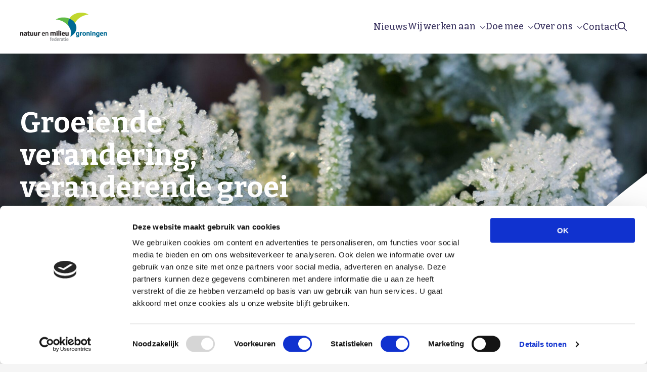

--- FILE ---
content_type: text/html; charset=UTF-8
request_url: https://nmfgroningen.nl/blog/14453/
body_size: 20107
content:
<!doctype html>
<html class="no-js" lang="nl-NL" >
	<head>
		<meta charset="utf-8" />
		<meta name="viewport" content="width=device-width, initial-scale=1.0" />
		<link rel="shortcut icon" type="image/png" href="https://nmfgroningen.nl/wp-content/uploads/sites/17/2019/01/favicon.png">
		<link rel="preconnect" href="https://fonts.googleapis.com">
		<link rel="preconnect" href="https://fonts.gstatic.com" crossorigin>
		<link href="https://fonts.googleapis.com/css2?family=Bitter:ital,wght@0,400;0,500;0,600;0,700;1,400;1,500;1,600;1,700&family=Poppins:ital,wght@0,400;0,600;1,400;1,600&display=swap" rel="stylesheet">
		<meta name='robots' content='index, follow, max-image-preview:large, max-snippet:-1, max-video-preview:-1' />
	<style>img:is([sizes="auto" i], [sizes^="auto," i]) { contain-intrinsic-size: 3000px 1500px }</style>
	
<!-- Google Tag Manager for WordPress by gtm4wp.com -->
<script data-cfasync="false" data-pagespeed-no-defer>
	var gtm4wp_datalayer_name = "dataLayer";
	var dataLayer = dataLayer || [];
</script>
<!-- End Google Tag Manager for WordPress by gtm4wp.com -->
	<!-- This site is optimized with the Yoast SEO plugin v26.4 - https://yoast.com/wordpress/plugins/seo/ -->
	<title>Groeiende verandering, veranderende groei - Natuur en Milieufederatie Groningen</title>
	<link rel="canonical" href="https://nmfgroningen.nl/blog/14453/" />
	<meta property="og:locale" content="nl_NL" />
	<meta property="og:type" content="article" />
	<meta property="og:title" content="Groeiende verandering, veranderende groei - Natuur en Milieufederatie Groningen" />
	<meta property="og:url" content="https://nmfgroningen.nl/blog/14453/" />
	<meta property="og:site_name" content="Natuur en Milieufederatie Groningen" />
	<meta property="article:modified_time" content="2022-12-23T09:15:38+00:00" />
	<meta property="og:image" content="https://nmfgroningen.nl/wp-content/uploads/sites/17/2022/12/DSC04291-2-scaled.jpg" />
	<meta property="og:image:width" content="2560" />
	<meta property="og:image:height" content="1957" />
	<meta property="og:image:type" content="image/jpeg" />
	<meta name="twitter:card" content="summary_large_image" />
	<script type="application/ld+json" class="yoast-schema-graph">{"@context":"https://schema.org","@graph":[{"@type":"WebPage","@id":"https://nmfgroningen.nl/blog/14453/","url":"https://nmfgroningen.nl/blog/14453/","name":"Groeiende verandering, veranderende groei - Natuur en Milieufederatie Groningen","isPartOf":{"@id":"https://nmfgroningen.nl/#website"},"primaryImageOfPage":{"@id":"https://nmfgroningen.nl/blog/14453/#primaryimage"},"image":{"@id":"https://nmfgroningen.nl/blog/14453/#primaryimage"},"thumbnailUrl":"https://nmfgroningen.nl/wp-content/uploads/sites/17/2022/12/DSC04291-2-scaled.jpg","datePublished":"2022-12-20T15:52:41+00:00","dateModified":"2022-12-23T09:15:38+00:00","breadcrumb":{"@id":"https://nmfgroningen.nl/blog/14453/#breadcrumb"},"inLanguage":"nl-NL","potentialAction":[{"@type":"ReadAction","target":["https://nmfgroningen.nl/blog/14453/"]}]},{"@type":"ImageObject","inLanguage":"nl-NL","@id":"https://nmfgroningen.nl/blog/14453/#primaryimage","url":"https://nmfgroningen.nl/wp-content/uploads/sites/17/2022/12/DSC04291-2-scaled.jpg","contentUrl":"https://nmfgroningen.nl/wp-content/uploads/sites/17/2022/12/DSC04291-2-scaled.jpg","width":2560,"height":1957},{"@type":"BreadcrumbList","@id":"https://nmfgroningen.nl/blog/14453/#breadcrumb","itemListElement":[{"@type":"ListItem","position":1,"name":"Home","item":"https://nmfgroningen.nl/"},{"@type":"ListItem","position":2,"name":"Blog","item":"https://nmfgroningen.nl/blog/"},{"@type":"ListItem","position":3,"name":"Groeiende verandering, veranderende groei"}]},{"@type":"WebSite","@id":"https://nmfgroningen.nl/#website","url":"https://nmfgroningen.nl/","name":"Natuur en Milieufederatie Groningen","description":"","potentialAction":[{"@type":"SearchAction","target":{"@type":"EntryPoint","urlTemplate":"https://nmfgroningen.nl/?s={search_term_string}"},"query-input":{"@type":"PropertyValueSpecification","valueRequired":true,"valueName":"search_term_string"}}],"inLanguage":"nl-NL"}]}</script>
	<!-- / Yoast SEO plugin. -->


<link rel='dns-prefetch' href='//maps.google.com' />
<link rel='dns-prefetch' href='//ajax.googleapis.com' />
<link rel='dns-prefetch' href='//kit.fontawesome.com' />
<link rel='stylesheet' id='wp-block-library-css' href='https://nmfgroningen.nl/wp-includes/css/dist/block-library/style.min.css' type='text/css' media='all' />
<style id='classic-theme-styles-inline-css' type='text/css'>
/*! This file is auto-generated */
.wp-block-button__link{color:#fff;background-color:#32373c;border-radius:9999px;box-shadow:none;text-decoration:none;padding:calc(.667em + 2px) calc(1.333em + 2px);font-size:1.125em}.wp-block-file__button{background:#32373c;color:#fff;text-decoration:none}
</style>
<style id='global-styles-inline-css' type='text/css'>
:root{--wp--preset--aspect-ratio--square: 1;--wp--preset--aspect-ratio--4-3: 4/3;--wp--preset--aspect-ratio--3-4: 3/4;--wp--preset--aspect-ratio--3-2: 3/2;--wp--preset--aspect-ratio--2-3: 2/3;--wp--preset--aspect-ratio--16-9: 16/9;--wp--preset--aspect-ratio--9-16: 9/16;--wp--preset--color--black: #000000;--wp--preset--color--cyan-bluish-gray: #abb8c3;--wp--preset--color--white: #ffffff;--wp--preset--color--pale-pink: #f78da7;--wp--preset--color--vivid-red: #cf2e2e;--wp--preset--color--luminous-vivid-orange: #ff6900;--wp--preset--color--luminous-vivid-amber: #fcb900;--wp--preset--color--light-green-cyan: #7bdcb5;--wp--preset--color--vivid-green-cyan: #00d084;--wp--preset--color--pale-cyan-blue: #8ed1fc;--wp--preset--color--vivid-cyan-blue: #0693e3;--wp--preset--color--vivid-purple: #9b51e0;--wp--preset--gradient--vivid-cyan-blue-to-vivid-purple: linear-gradient(135deg,rgba(6,147,227,1) 0%,rgb(155,81,224) 100%);--wp--preset--gradient--light-green-cyan-to-vivid-green-cyan: linear-gradient(135deg,rgb(122,220,180) 0%,rgb(0,208,130) 100%);--wp--preset--gradient--luminous-vivid-amber-to-luminous-vivid-orange: linear-gradient(135deg,rgba(252,185,0,1) 0%,rgba(255,105,0,1) 100%);--wp--preset--gradient--luminous-vivid-orange-to-vivid-red: linear-gradient(135deg,rgba(255,105,0,1) 0%,rgb(207,46,46) 100%);--wp--preset--gradient--very-light-gray-to-cyan-bluish-gray: linear-gradient(135deg,rgb(238,238,238) 0%,rgb(169,184,195) 100%);--wp--preset--gradient--cool-to-warm-spectrum: linear-gradient(135deg,rgb(74,234,220) 0%,rgb(151,120,209) 20%,rgb(207,42,186) 40%,rgb(238,44,130) 60%,rgb(251,105,98) 80%,rgb(254,248,76) 100%);--wp--preset--gradient--blush-light-purple: linear-gradient(135deg,rgb(255,206,236) 0%,rgb(152,150,240) 100%);--wp--preset--gradient--blush-bordeaux: linear-gradient(135deg,rgb(254,205,165) 0%,rgb(254,45,45) 50%,rgb(107,0,62) 100%);--wp--preset--gradient--luminous-dusk: linear-gradient(135deg,rgb(255,203,112) 0%,rgb(199,81,192) 50%,rgb(65,88,208) 100%);--wp--preset--gradient--pale-ocean: linear-gradient(135deg,rgb(255,245,203) 0%,rgb(182,227,212) 50%,rgb(51,167,181) 100%);--wp--preset--gradient--electric-grass: linear-gradient(135deg,rgb(202,248,128) 0%,rgb(113,206,126) 100%);--wp--preset--gradient--midnight: linear-gradient(135deg,rgb(2,3,129) 0%,rgb(40,116,252) 100%);--wp--preset--font-size--small: 13px;--wp--preset--font-size--medium: 20px;--wp--preset--font-size--large: 36px;--wp--preset--font-size--x-large: 42px;--wp--preset--spacing--20: 0.44rem;--wp--preset--spacing--30: 0.67rem;--wp--preset--spacing--40: 1rem;--wp--preset--spacing--50: 1.5rem;--wp--preset--spacing--60: 2.25rem;--wp--preset--spacing--70: 3.38rem;--wp--preset--spacing--80: 5.06rem;--wp--preset--shadow--natural: 6px 6px 9px rgba(0, 0, 0, 0.2);--wp--preset--shadow--deep: 12px 12px 50px rgba(0, 0, 0, 0.4);--wp--preset--shadow--sharp: 6px 6px 0px rgba(0, 0, 0, 0.2);--wp--preset--shadow--outlined: 6px 6px 0px -3px rgba(255, 255, 255, 1), 6px 6px rgba(0, 0, 0, 1);--wp--preset--shadow--crisp: 6px 6px 0px rgba(0, 0, 0, 1);}:where(.is-layout-flex){gap: 0.5em;}:where(.is-layout-grid){gap: 0.5em;}body .is-layout-flex{display: flex;}.is-layout-flex{flex-wrap: wrap;align-items: center;}.is-layout-flex > :is(*, div){margin: 0;}body .is-layout-grid{display: grid;}.is-layout-grid > :is(*, div){margin: 0;}:where(.wp-block-columns.is-layout-flex){gap: 2em;}:where(.wp-block-columns.is-layout-grid){gap: 2em;}:where(.wp-block-post-template.is-layout-flex){gap: 1.25em;}:where(.wp-block-post-template.is-layout-grid){gap: 1.25em;}.has-black-color{color: var(--wp--preset--color--black) !important;}.has-cyan-bluish-gray-color{color: var(--wp--preset--color--cyan-bluish-gray) !important;}.has-white-color{color: var(--wp--preset--color--white) !important;}.has-pale-pink-color{color: var(--wp--preset--color--pale-pink) !important;}.has-vivid-red-color{color: var(--wp--preset--color--vivid-red) !important;}.has-luminous-vivid-orange-color{color: var(--wp--preset--color--luminous-vivid-orange) !important;}.has-luminous-vivid-amber-color{color: var(--wp--preset--color--luminous-vivid-amber) !important;}.has-light-green-cyan-color{color: var(--wp--preset--color--light-green-cyan) !important;}.has-vivid-green-cyan-color{color: var(--wp--preset--color--vivid-green-cyan) !important;}.has-pale-cyan-blue-color{color: var(--wp--preset--color--pale-cyan-blue) !important;}.has-vivid-cyan-blue-color{color: var(--wp--preset--color--vivid-cyan-blue) !important;}.has-vivid-purple-color{color: var(--wp--preset--color--vivid-purple) !important;}.has-black-background-color{background-color: var(--wp--preset--color--black) !important;}.has-cyan-bluish-gray-background-color{background-color: var(--wp--preset--color--cyan-bluish-gray) !important;}.has-white-background-color{background-color: var(--wp--preset--color--white) !important;}.has-pale-pink-background-color{background-color: var(--wp--preset--color--pale-pink) !important;}.has-vivid-red-background-color{background-color: var(--wp--preset--color--vivid-red) !important;}.has-luminous-vivid-orange-background-color{background-color: var(--wp--preset--color--luminous-vivid-orange) !important;}.has-luminous-vivid-amber-background-color{background-color: var(--wp--preset--color--luminous-vivid-amber) !important;}.has-light-green-cyan-background-color{background-color: var(--wp--preset--color--light-green-cyan) !important;}.has-vivid-green-cyan-background-color{background-color: var(--wp--preset--color--vivid-green-cyan) !important;}.has-pale-cyan-blue-background-color{background-color: var(--wp--preset--color--pale-cyan-blue) !important;}.has-vivid-cyan-blue-background-color{background-color: var(--wp--preset--color--vivid-cyan-blue) !important;}.has-vivid-purple-background-color{background-color: var(--wp--preset--color--vivid-purple) !important;}.has-black-border-color{border-color: var(--wp--preset--color--black) !important;}.has-cyan-bluish-gray-border-color{border-color: var(--wp--preset--color--cyan-bluish-gray) !important;}.has-white-border-color{border-color: var(--wp--preset--color--white) !important;}.has-pale-pink-border-color{border-color: var(--wp--preset--color--pale-pink) !important;}.has-vivid-red-border-color{border-color: var(--wp--preset--color--vivid-red) !important;}.has-luminous-vivid-orange-border-color{border-color: var(--wp--preset--color--luminous-vivid-orange) !important;}.has-luminous-vivid-amber-border-color{border-color: var(--wp--preset--color--luminous-vivid-amber) !important;}.has-light-green-cyan-border-color{border-color: var(--wp--preset--color--light-green-cyan) !important;}.has-vivid-green-cyan-border-color{border-color: var(--wp--preset--color--vivid-green-cyan) !important;}.has-pale-cyan-blue-border-color{border-color: var(--wp--preset--color--pale-cyan-blue) !important;}.has-vivid-cyan-blue-border-color{border-color: var(--wp--preset--color--vivid-cyan-blue) !important;}.has-vivid-purple-border-color{border-color: var(--wp--preset--color--vivid-purple) !important;}.has-vivid-cyan-blue-to-vivid-purple-gradient-background{background: var(--wp--preset--gradient--vivid-cyan-blue-to-vivid-purple) !important;}.has-light-green-cyan-to-vivid-green-cyan-gradient-background{background: var(--wp--preset--gradient--light-green-cyan-to-vivid-green-cyan) !important;}.has-luminous-vivid-amber-to-luminous-vivid-orange-gradient-background{background: var(--wp--preset--gradient--luminous-vivid-amber-to-luminous-vivid-orange) !important;}.has-luminous-vivid-orange-to-vivid-red-gradient-background{background: var(--wp--preset--gradient--luminous-vivid-orange-to-vivid-red) !important;}.has-very-light-gray-to-cyan-bluish-gray-gradient-background{background: var(--wp--preset--gradient--very-light-gray-to-cyan-bluish-gray) !important;}.has-cool-to-warm-spectrum-gradient-background{background: var(--wp--preset--gradient--cool-to-warm-spectrum) !important;}.has-blush-light-purple-gradient-background{background: var(--wp--preset--gradient--blush-light-purple) !important;}.has-blush-bordeaux-gradient-background{background: var(--wp--preset--gradient--blush-bordeaux) !important;}.has-luminous-dusk-gradient-background{background: var(--wp--preset--gradient--luminous-dusk) !important;}.has-pale-ocean-gradient-background{background: var(--wp--preset--gradient--pale-ocean) !important;}.has-electric-grass-gradient-background{background: var(--wp--preset--gradient--electric-grass) !important;}.has-midnight-gradient-background{background: var(--wp--preset--gradient--midnight) !important;}.has-small-font-size{font-size: var(--wp--preset--font-size--small) !important;}.has-medium-font-size{font-size: var(--wp--preset--font-size--medium) !important;}.has-large-font-size{font-size: var(--wp--preset--font-size--large) !important;}.has-x-large-font-size{font-size: var(--wp--preset--font-size--x-large) !important;}
:where(.wp-block-post-template.is-layout-flex){gap: 1.25em;}:where(.wp-block-post-template.is-layout-grid){gap: 1.25em;}
:where(.wp-block-columns.is-layout-flex){gap: 2em;}:where(.wp-block-columns.is-layout-grid){gap: 2em;}
:root :where(.wp-block-pullquote){font-size: 1.5em;line-height: 1.6;}
</style>
<link rel='stylesheet' id='main-stylesheet-css' href='https://nmfgroningen.nl/wp-content/themes/FoundationPress/dist/assets/css/app.css' type='text/css' media='all' />
<link rel='stylesheet' id='strl-theme-css' href='https://nmfgroningen.nl/wp-content/themes/FoundationPress-child/assets/css/style-1766410299537.css' type='text/css' media='all' />
<script type="text/javascript" src="https://ajax.googleapis.com/ajax/libs/jquery/2.2.4/jquery.min.js" id="jquery-js"></script>
<script type="text/javascript" id="location-fields-for-gravity-forms-js-extra">
/* <![CDATA[ */
var google_api_key = "AIzaSyBWN4HXfcEcu_7c6A8Gi4391r0bTcK85rU";
/* ]]> */
</script>
<script type="text/javascript" src="https://nmfgroningen.nl/wp-content/plugins/location-fields-for-gravity-forms-master/js/plugin.js" id="location-fields-for-gravity-forms-js"></script>
<link rel="https://api.w.org/" href="https://nmfgroningen.nl/wp-json/" /><link rel="alternate" title="oEmbed (JSON)" type="application/json+oembed" href="https://nmfgroningen.nl/wp-json/oembed/1.0/embed?url=https%3A%2F%2Fnmfgroningen.nl%2Fblog%2F14453%2F" />
<link rel="alternate" title="oEmbed (XML)" type="text/xml+oembed" href="https://nmfgroningen.nl/wp-json/oembed/1.0/embed?url=https%3A%2F%2Fnmfgroningen.nl%2Fblog%2F14453%2F&#038;format=xml" />

<!-- Google Tag Manager for WordPress by gtm4wp.com -->
<!-- GTM Container placement set to footer -->
<script data-cfasync="false" data-pagespeed-no-defer>
	var dataLayer_content = {"pagePostType":"blog","pagePostType2":"single-blog","pagePostAuthor":"Silla"};
	dataLayer.push( dataLayer_content );
</script>
<script data-cfasync="false" data-pagespeed-no-defer>
(function(w,d,s,l,i){w[l]=w[l]||[];w[l].push({'gtm.start':
new Date().getTime(),event:'gtm.js'});var f=d.getElementsByTagName(s)[0],
j=d.createElement(s),dl=l!='dataLayer'?'&l='+l:'';j.async=true;j.src=
'//www.googletagmanager.com/gtm.js?id='+i+dl;f.parentNode.insertBefore(j,f);
})(window,document,'script','dataLayer','GTM-KL3SXZ9');
</script>
<!-- End Google Tag Manager for WordPress by gtm4wp.com --><script>(()=>{var o=[],i={};["on","off","toggle","show"].forEach((l=>{i[l]=function(){o.push([l,arguments])}})),window.Boxzilla=i,window.boxzilla_queue=o})();</script>		<script>
			var wpurl = 'https://nmfgroningen.nl';
			var stylesheet_directory = 'https://nmfgroningen.nl/wp-content/themes/FoundationPress-child';
			var currentpage = 'https://nmfgroningen.nl/blog/14453/';
			var isgreenagenda = '';
		</script>
	<link rel="stylesheet" id="asp-basic" href="https://nmfgroningen.nl/wp-content/cache/asp/style.basic-ho-is-po-no-da-co-au-se-is.css?mq=31LHTf" media="all" /><style id='asp-instance-1'>div[id*='ajaxsearchpro1_'] div.asp_loader,div[id*='ajaxsearchpro1_'] div.asp_loader *{box-sizing:border-box !important;margin:0;padding:0;box-shadow:none}div[id*='ajaxsearchpro1_'] div.asp_loader{box-sizing:border-box;display:flex;flex:0 1 auto;flex-direction:column;flex-grow:0;flex-shrink:0;flex-basis:28px;max-width:100%;max-height:100%;align-items:center;justify-content:center}div[id*='ajaxsearchpro1_'] div.asp_loader-inner{width:100%;margin:0 auto;text-align:center;height:100%}@-webkit-keyframes rotate-simple{0%{-webkit-transform:rotate(0deg);transform:rotate(0deg)}50%{-webkit-transform:rotate(180deg);transform:rotate(180deg)}100%{-webkit-transform:rotate(360deg);transform:rotate(360deg)}}@keyframes rotate-simple{0%{-webkit-transform:rotate(0deg);transform:rotate(0deg)}50%{-webkit-transform:rotate(180deg);transform:rotate(180deg)}100%{-webkit-transform:rotate(360deg);transform:rotate(360deg)}}div[id*='ajaxsearchpro1_'] div.asp_simple-circle{margin:0;height:100%;width:100%;animation:rotate-simple 0.8s infinite linear;-webkit-animation:rotate-simple 0.8s infinite linear;border:4px solid rgb(229,112,42);border-right-color:transparent;border-radius:50%;box-sizing:border-box}div[id*='ajaxsearchprores1_'] .asp_res_loader div.asp_loader,div[id*='ajaxsearchprores1_'] .asp_res_loader div.asp_loader *{box-sizing:border-box !important;margin:0;padding:0;box-shadow:none}div[id*='ajaxsearchprores1_'] .asp_res_loader div.asp_loader{box-sizing:border-box;display:flex;flex:0 1 auto;flex-direction:column;flex-grow:0;flex-shrink:0;flex-basis:28px;max-width:100%;max-height:100%;align-items:center;justify-content:center}div[id*='ajaxsearchprores1_'] .asp_res_loader div.asp_loader-inner{width:100%;margin:0 auto;text-align:center;height:100%}@-webkit-keyframes rotate-simple{0%{-webkit-transform:rotate(0deg);transform:rotate(0deg)}50%{-webkit-transform:rotate(180deg);transform:rotate(180deg)}100%{-webkit-transform:rotate(360deg);transform:rotate(360deg)}}@keyframes rotate-simple{0%{-webkit-transform:rotate(0deg);transform:rotate(0deg)}50%{-webkit-transform:rotate(180deg);transform:rotate(180deg)}100%{-webkit-transform:rotate(360deg);transform:rotate(360deg)}}div[id*='ajaxsearchprores1_'] .asp_res_loader div.asp_simple-circle{margin:0;height:100%;width:100%;animation:rotate-simple 0.8s infinite linear;-webkit-animation:rotate-simple 0.8s infinite linear;border:4px solid rgb(229,112,42);border-right-color:transparent;border-radius:50%;box-sizing:border-box}#ajaxsearchpro1_1 div.asp_loader,#ajaxsearchpro1_2 div.asp_loader,#ajaxsearchpro1_1 div.asp_loader *,#ajaxsearchpro1_2 div.asp_loader *{box-sizing:border-box !important;margin:0;padding:0;box-shadow:none}#ajaxsearchpro1_1 div.asp_loader,#ajaxsearchpro1_2 div.asp_loader{box-sizing:border-box;display:flex;flex:0 1 auto;flex-direction:column;flex-grow:0;flex-shrink:0;flex-basis:28px;max-width:100%;max-height:100%;align-items:center;justify-content:center}#ajaxsearchpro1_1 div.asp_loader-inner,#ajaxsearchpro1_2 div.asp_loader-inner{width:100%;margin:0 auto;text-align:center;height:100%}@-webkit-keyframes rotate-simple{0%{-webkit-transform:rotate(0deg);transform:rotate(0deg)}50%{-webkit-transform:rotate(180deg);transform:rotate(180deg)}100%{-webkit-transform:rotate(360deg);transform:rotate(360deg)}}@keyframes rotate-simple{0%{-webkit-transform:rotate(0deg);transform:rotate(0deg)}50%{-webkit-transform:rotate(180deg);transform:rotate(180deg)}100%{-webkit-transform:rotate(360deg);transform:rotate(360deg)}}#ajaxsearchpro1_1 div.asp_simple-circle,#ajaxsearchpro1_2 div.asp_simple-circle{margin:0;height:100%;width:100%;animation:rotate-simple 0.8s infinite linear;-webkit-animation:rotate-simple 0.8s infinite linear;border:4px solid rgb(229,112,42);border-right-color:transparent;border-radius:50%;box-sizing:border-box}@-webkit-keyframes asp_an_fadeInDown{0%{opacity:0;-webkit-transform:translateY(-20px)}100%{opacity:1;-webkit-transform:translateY(0)}}@keyframes asp_an_fadeInDown{0%{opacity:0;transform:translateY(-20px)}100%{opacity:1;transform:translateY(0)}}.asp_an_fadeInDown{-webkit-animation-name:asp_an_fadeInDown;animation-name:asp_an_fadeInDown}div.asp_r.asp_r_1,div.asp_r.asp_r_1 *,div.asp_m.asp_m_1,div.asp_m.asp_m_1 *,div.asp_s.asp_s_1,div.asp_s.asp_s_1 *{-webkit-box-sizing:content-box;-moz-box-sizing:content-box;-ms-box-sizing:content-box;-o-box-sizing:content-box;box-sizing:content-box;border:0;border-radius:0;text-transform:none;text-shadow:none;box-shadow:none;text-decoration:none;text-align:left;letter-spacing:normal}div.asp_r.asp_r_1,div.asp_m.asp_m_1,div.asp_s.asp_s_1{-webkit-box-sizing:border-box;-moz-box-sizing:border-box;-ms-box-sizing:border-box;-o-box-sizing:border-box;box-sizing:border-box}div.asp_r.asp_r_1,div.asp_r.asp_r_1 *,div.asp_m.asp_m_1,div.asp_m.asp_m_1 *,div.asp_s.asp_s_1,div.asp_s.asp_s_1 *{padding:0;margin:0}.wpdreams_clear{clear:both}.asp_w_container_1{width:100%}#ajaxsearchpro1_1,#ajaxsearchpro1_2,div.asp_m.asp_m_1{width:100%;height:auto;max-height:none;border-radius:5px;background:#d1eaff;margin-top:0;margin-bottom:0;background-image:-moz-radial-gradient(center,ellipse cover,rgb(255,255,255),rgb(255,255,255));background-image:-webkit-gradient(radial,center center,0px,center center,100%,rgb(255,255,255),rgb(255,255,255));background-image:-webkit-radial-gradient(center,ellipse cover,rgb(255,255,255),rgb(255,255,255));background-image:-o-radial-gradient(center,ellipse cover,rgb(255,255,255),rgb(255,255,255));background-image:-ms-radial-gradient(center,ellipse cover,rgb(255,255,255),rgb(255,255,255));background-image:radial-gradient(ellipse at center,rgb(255,255,255),rgb(255,255,255));overflow:hidden;border:0 none rgb(141,213,239);border-radius:5px 5px 5px 5px;box-shadow:0 4px 10px 0 rgba(0,0,0,0.52)}#ajaxsearchpro1_1 .probox,#ajaxsearchpro1_2 .probox,div.asp_m.asp_m_1 .probox{margin:0;height:54px;background-image:-moz-radial-gradient(center,ellipse cover,rgb(255,255,255),rgb(255,255,255));background-image:-webkit-gradient(radial,center center,0px,center center,100%,rgb(255,255,255),rgb(255,255,255));background-image:-webkit-radial-gradient(center,ellipse cover,rgb(255,255,255),rgb(255,255,255));background-image:-o-radial-gradient(center,ellipse cover,rgb(255,255,255),rgb(255,255,255));background-image:-ms-radial-gradient(center,ellipse cover,rgb(255,255,255),rgb(255,255,255));background-image:radial-gradient(ellipse at center,rgb(255,255,255),rgb(255,255,255));border:0 solid rgb(255,255,255);border-radius:0;box-shadow:0 0 8px 0 rgba(181,181,181,0.42) inset}p[id*=asp-try-1]{color:rgb(85,85,85) !important;display:block}div.asp_main_container+[id*=asp-try-1]{width:100%}p[id*=asp-try-1] a{color:rgb(255,181,86) !important}p[id*=asp-try-1] a:after{color:rgb(85,85,85) !important;display:inline;content:','}p[id*=asp-try-1] a:last-child:after{display:none}#ajaxsearchpro1_1 .probox .proinput,#ajaxsearchpro1_2 .probox .proinput,div.asp_m.asp_m_1 .probox .proinput{font-weight:normal;font-family:"Open Sans";color:rgb(0,0,0);font-size:15px;line-height:15px;text-shadow:none;line-height:normal;flex-grow:1;order:5;-webkit-flex-grow:1;-webkit-order:5}#ajaxsearchpro1_1 .probox .proinput input.orig,#ajaxsearchpro1_2 .probox .proinput input.orig,div.asp_m.asp_m_1 .probox .proinput input.orig{font-weight:normal;font-family:"Open Sans";color:rgb(0,0,0);font-size:15px;line-height:15px;text-shadow:none;line-height:normal;border:0;box-shadow:none;height:54px;position:relative;z-index:2;padding:0 !important;padding-top:2px !important;margin:-1px 0 0 -4px !important;width:100%;background:transparent !important}#ajaxsearchpro1_1 .probox .proinput input.autocomplete,#ajaxsearchpro1_2 .probox .proinput input.autocomplete,div.asp_m.asp_m_1 .probox .proinput input.autocomplete{font-weight:normal;font-family:"Open Sans";color:rgb(0,0,0);font-size:15px;line-height:15px;text-shadow:none;line-height:normal;opacity:0.25;height:54px;display:block;position:relative;z-index:1;padding:0 !important;margin:-1px 0 0 -4px !important;margin-top:-54px !important;width:100%;background:transparent !important}.rtl #ajaxsearchpro1_1 .probox .proinput input.orig,.rtl #ajaxsearchpro1_2 .probox .proinput input.orig,.rtl #ajaxsearchpro1_1 .probox .proinput input.autocomplete,.rtl #ajaxsearchpro1_2 .probox .proinput input.autocomplete,.rtl div.asp_m.asp_m_1 .probox .proinput input.orig,.rtl div.asp_m.asp_m_1 .probox .proinput input.autocomplete{font-weight:normal;font-family:"Open Sans";color:rgb(0,0,0);font-size:15px;line-height:15px;text-shadow:none;line-height:normal;direction:rtl;text-align:right}.rtl #ajaxsearchpro1_1 .probox .proinput,.rtl #ajaxsearchpro1_2 .probox .proinput,.rtl div.asp_m.asp_m_1 .probox .proinput{margin-right:2px}.rtl #ajaxsearchpro1_1 .probox .proloading,.rtl #ajaxsearchpro1_1 .probox .proclose,.rtl #ajaxsearchpro1_2 .probox .proloading,.rtl #ajaxsearchpro1_2 .probox .proclose,.rtl div.asp_m.asp_m_1 .probox .proloading,.rtl div.asp_m.asp_m_1 .probox .proclose{order:3}div.asp_m.asp_m_1 .probox .proinput input.orig::-webkit-input-placeholder{font-weight:normal;font-family:"Open Sans";color:rgb(0,0,0);font-size:15px;text-shadow:none;opacity:0.85}div.asp_m.asp_m_1 .probox .proinput input.orig::-moz-placeholder{font-weight:normal;font-family:"Open Sans";color:rgb(0,0,0);font-size:15px;text-shadow:none;opacity:0.85}div.asp_m.asp_m_1 .probox .proinput input.orig:-ms-input-placeholder{font-weight:normal;font-family:"Open Sans";color:rgb(0,0,0);font-size:15px;text-shadow:none;opacity:0.85}div.asp_m.asp_m_1 .probox .proinput input.orig:-moz-placeholder{font-weight:normal;font-family:"Open Sans";color:rgb(0,0,0);font-size:15px;text-shadow:none;opacity:0.85;line-height:normal !important}#ajaxsearchpro1_1 .probox .proinput input.autocomplete,#ajaxsearchpro1_2 .probox .proinput input.autocomplete,div.asp_m.asp_m_1 .probox .proinput input.autocomplete{font-weight:normal;font-family:"Open Sans";color:rgb(0,0,0);font-size:15px;line-height:15px;text-shadow:none;line-height:normal;border:0;box-shadow:none}#ajaxsearchpro1_1 .probox .proloading,#ajaxsearchpro1_1 .probox .proclose,#ajaxsearchpro1_1 .probox .promagnifier,#ajaxsearchpro1_1 .probox .prosettings,#ajaxsearchpro1_2 .probox .proloading,#ajaxsearchpro1_2 .probox .proclose,#ajaxsearchpro1_2 .probox .promagnifier,#ajaxsearchpro1_2 .probox .prosettings,div.asp_m.asp_m_1 .probox .proloading,div.asp_m.asp_m_1 .probox .proclose,div.asp_m.asp_m_1 .probox .promagnifier,div.asp_m.asp_m_1 .probox .prosettings{width:54px;height:54px;flex:0 0 54px;flex-grow:0;order:7;-webkit-flex:0 0 54px;-webkit-flex-grow:0;-webkit-order:7}#ajaxsearchpro1_1 .probox .proclose svg,#ajaxsearchpro1_2 .probox .proclose svg,div.asp_m.asp_m_1 .probox .proclose svg{fill:rgb(254,254,254);background:rgb(51,51,51);box-shadow:0 0 0 2px rgba(255,255,255,0.9)}#ajaxsearchpro1_1 .probox .proloading,#ajaxsearchpro1_2 .probox .proloading,div.asp_m.asp_m_1 .probox .proloading{width:54px;height:54px;min-width:54px;min-height:54px;max-width:54px;max-height:54px}#ajaxsearchpro1_1 .probox .proloading .asp_loader,#ajaxsearchpro1_2 .probox .proloading .asp_loader,div.asp_m.asp_m_1 .probox .proloading .asp_loader{width:50px;height:50px;min-width:50px;min-height:50px;max-width:50px;max-height:50px}#ajaxsearchpro1_1 .probox .promagnifier,#ajaxsearchpro1_2 .probox .promagnifier,div.asp_m.asp_m_1 .probox .promagnifier{width:auto;height:54px;flex:0 0 auto;order:7;-webkit-flex:0 0 auto;-webkit-order:7}div.asp_m.asp_m_1 .probox .promagnifier:focus-visible{outline:black outset}#ajaxsearchpro1_1 .probox .promagnifier .innericon,#ajaxsearchpro1_2 .probox .promagnifier .innericon,div.asp_m.asp_m_1 .probox .promagnifier .innericon{display:block;width:54px;height:54px;float:right}#ajaxsearchpro1_1 .probox .promagnifier .asp_text_button,#ajaxsearchpro1_2 .probox .promagnifier .asp_text_button,div.asp_m.asp_m_1 .probox .promagnifier .asp_text_button{display:block;width:auto;height:54px;float:right;margin:0;padding:0 10px 0 2px;font-weight:normal;font-family:"Open Sans";color:rgba(51,51,51,1);font-size:15px;line-height:normal;text-shadow:none;line-height:54px}#ajaxsearchpro1_1 .probox .promagnifier .innericon svg,#ajaxsearchpro1_2 .probox .promagnifier .innericon svg,div.asp_m.asp_m_1 .probox .promagnifier .innericon svg{fill:rgb(229,112,42)}#ajaxsearchpro1_1 .probox .prosettings .innericon svg,#ajaxsearchpro1_2 .probox .prosettings .innericon svg,div.asp_m.asp_m_1 .probox .prosettings .innericon svg{fill:rgb(255,255,255)}#ajaxsearchpro1_1 .probox .promagnifier,#ajaxsearchpro1_2 .probox .promagnifier,div.asp_m.asp_m_1 .probox .promagnifier{width:54px;height:54px;background:transparent;background-position:center center;background-repeat:no-repeat;order:11;-webkit-order:11;float:right;border:0 solid rgb(0,0,0);border-radius:0;box-shadow:0 0 0 0 rgba(255,255,255,0.61);cursor:pointer;background-size:100% 100%;background-position:center center;background-repeat:no-repeat;cursor:pointer}#ajaxsearchpro1_1 .probox .prosettings,#ajaxsearchpro1_2 .probox .prosettings,div.asp_m.asp_m_1 .probox .prosettings{width:54px;height:54px;background-image:-webkit-linear-gradient(185deg,rgb(190,76,70),rgb(190,76,70));background-image:-moz-linear-gradient(185deg,rgb(190,76,70),rgb(190,76,70));background-image:-o-linear-gradient(185deg,rgb(190,76,70),rgb(190,76,70));background-image:-ms-linear-gradient(185deg,rgb(190,76,70) 0,rgb(190,76,70) 100%);background-image:linear-gradient(185deg,rgb(190,76,70),rgb(190,76,70));background-position:center center;background-repeat:no-repeat;order:10;-webkit-order:10;float:right;border:0 solid rgb(104,174,199);border-radius:0;box-shadow:0 0 0 0 rgba(255,255,255,0.63);cursor:pointer;background-size:100% 100%;align-self:flex-end}#ajaxsearchprores1_1,#ajaxsearchprores1_2,div.asp_r.asp_r_1{position:absolute;z-index:11000;width:auto;margin:12px 0 0 0}#ajaxsearchprores1_1 .asp_nores,#ajaxsearchprores1_2 .asp_nores,div.asp_r.asp_r_1 .asp_nores{border:0 solid rgb(0,0,0);border-radius:0;box-shadow:0 5px 5px -5px #dfdfdf;padding:6px 12px 6px 12px;margin:0;font-weight:normal;font-family:inherit;color:rgba(74,74,74,1);font-size:1rem;line-height:1.2rem;text-shadow:none;font-weight:normal;background:rgb(255,255,255)}#ajaxsearchprores1_1 .asp_nores .asp_nores_kw_suggestions,#ajaxsearchprores1_2 .asp_nores .asp_nores_kw_suggestions,div.asp_r.asp_r_1 .asp_nores .asp_nores_kw_suggestions{color:rgba(234,67,53,1);font-weight:normal}#ajaxsearchprores1_1 .asp_nores .asp_keyword,#ajaxsearchprores1_2 .asp_nores .asp_keyword,div.asp_r.asp_r_1 .asp_nores .asp_keyword{padding:0 8px 0 0;cursor:pointer;color:rgba(20,84,169,1);font-weight:bold}#ajaxsearchprores1_1 .asp_results_top,#ajaxsearchprores1_2 .asp_results_top,div.asp_r.asp_r_1 .asp_results_top{background:rgb(255,255,255);border:1px none rgb(81,81,81);border-radius:0;padding:6px 12px 6px 12px;margin:0 0 4px 0;text-align:center;font-weight:normal;font-family:"Open Sans";color:rgb(74,74,74);font-size:13px;line-height:16px;text-shadow:none}#ajaxsearchprores1_1 .results .item,#ajaxsearchprores1_2 .results .item,div.asp_r.asp_r_1 .results .item{height:auto;background:rgb(255,255,255)}#ajaxsearchprores1_1 .results .item.hovered,#ajaxsearchprores1_2 .results .item.hovered,div.asp_r.asp_r_1 .results .item.hovered{background-image:-moz-radial-gradient(center,ellipse cover,rgb(245,245,245),rgb(245,245,245));background-image:-webkit-gradient(radial,center center,0px,center center,100%,rgb(245,245,245),rgb(245,245,245));background-image:-webkit-radial-gradient(center,ellipse cover,rgb(245,245,245),rgb(245,245,245));background-image:-o-radial-gradient(center,ellipse cover,rgb(245,245,245),rgb(245,245,245));background-image:-ms-radial-gradient(center,ellipse cover,rgb(245,245,245),rgb(245,245,245));background-image:radial-gradient(ellipse at center,rgb(245,245,245),rgb(245,245,245))}#ajaxsearchprores1_1 .results .item .asp_image,#ajaxsearchprores1_2 .results .item .asp_image,div.asp_r.asp_r_1 .results .item .asp_image{background-size:cover;background-repeat:no-repeat}#ajaxsearchprores1_1 .results .item .asp_item_overlay_img,#ajaxsearchprores1_2 .results .item .asp_item_overlay_img,div.asp_r.asp_r_1 .results .item .asp_item_overlay_img{background-size:cover;background-repeat:no-repeat}#ajaxsearchprores1_1 .results .item .asp_content,#ajaxsearchprores1_2 .results .item .asp_content,div.asp_r.asp_r_1 .results .item .asp_content{overflow:hidden;background:transparent;margin:0;padding:0 10px}#ajaxsearchprores1_1 .results .item .asp_content h3,#ajaxsearchprores1_2 .results .item .asp_content h3,div.asp_r.asp_r_1 .results .item .asp_content h3{margin:0;padding:0;display:inline-block;line-height:inherit;font-weight:bold;font-family:"Poppins";color:rgba(20,84,169,1);font-size:14px;line-height:20px;text-shadow:none}#ajaxsearchprores1_1 .results .item .asp_content h3 a,#ajaxsearchprores1_2 .results .item .asp_content h3 a,div.asp_r.asp_r_1 .results .item .asp_content h3 a{margin:0;padding:0;line-height:inherit;display:block;font-weight:bold;font-family:"Poppins";color:rgba(20,84,169,1);font-size:14px;line-height:20px;text-shadow:none}#ajaxsearchprores1_1 .results .item .asp_content h3 a:hover,#ajaxsearchprores1_2 .results .item .asp_content h3 a:hover,div.asp_r.asp_r_1 .results .item .asp_content h3 a:hover{font-weight:bold;font-family:"Poppins";color:rgba(20,84,169,1);font-size:14px;line-height:20px;text-shadow:none}#ajaxsearchprores1_1 .results .item div.etc,#ajaxsearchprores1_2 .results .item div.etc,div.asp_r.asp_r_1 .results .item div.etc{padding:0;font-size:13px;line-height:1.3em;margin-bottom:6px}#ajaxsearchprores1_1 .results .item .etc .asp_author,#ajaxsearchprores1_2 .results .item .etc .asp_author,div.asp_r.asp_r_1 .results .item .etc .asp_author{padding:0;font-weight:bold;font-family:"Poppins";color:rgba(161,161,161,1);font-size:12px;line-height:13px;text-shadow:none}#ajaxsearchprores1_1 .results .item .etc .asp_date,#ajaxsearchprores1_2 .results .item .etc .asp_date,div.asp_r.asp_r_1 .results .item .etc .asp_date{margin:0 0 0 10px;padding:0;font-weight:normal;font-family:"Poppins";color:rgba(173,173,173,1);font-size:12px;line-height:15px;text-shadow:none}#ajaxsearchprores1_1 .results .item div.asp_content,#ajaxsearchprores1_2 .results .item div.asp_content,div.asp_r.asp_r_1 .results .item div.asp_content{margin:0;padding:0;font-weight:normal;font-family:"Poppins";color:rgba(74,74,74,1);font-size:13px;line-height:13px;text-shadow:none}#ajaxsearchprores1_1 span.highlighted,#ajaxsearchprores1_2 span.highlighted,div.asp_r.asp_r_1 span.highlighted{font-weight:bold;color:rgba(217,49,43,1);background-color:rgba(238,238,238,1)}#ajaxsearchprores1_1 p.showmore,#ajaxsearchprores1_2 p.showmore,div.asp_r.asp_r_1 p.showmore{text-align:center;font-weight:normal;font-family:"Open Sans";color:rgba(5,94,148,1);font-size:12px;line-height:15px;text-shadow:none}#ajaxsearchprores1_1 p.showmore a,#ajaxsearchprores1_2 p.showmore a,div.asp_r.asp_r_1 p.showmore a{font-weight:normal;font-family:"Open Sans";color:rgba(5,94,148,1);font-size:12px;line-height:15px;text-shadow:none;padding:10px 5px;margin:0 auto;background:rgba(255,255,255,1);display:block;text-align:center}#ajaxsearchprores1_1 .asp_res_loader,#ajaxsearchprores1_2 .asp_res_loader,div.asp_r.asp_r_1 .asp_res_loader{background:rgb(255,255,255);height:200px;padding:10px}#ajaxsearchprores1_1.isotopic .asp_res_loader,#ajaxsearchprores1_2.isotopic .asp_res_loader,div.asp_r.asp_r_1.isotopic .asp_res_loader{background:rgba(255,255,255,0);}#ajaxsearchprores1_1 .asp_res_loader .asp_loader,#ajaxsearchprores1_2 .asp_res_loader .asp_loader,div.asp_r.asp_r_1 .asp_res_loader .asp_loader{height:200px;width:200px;margin:0 auto}div.asp_s.asp_s_1.searchsettings,div.asp_s.asp_s_1.searchsettings,div.asp_s.asp_s_1.searchsettings{direction:ltr;padding:0;background-image:-webkit-linear-gradient(185deg,rgb(190,76,70),rgb(190,76,70));background-image:-moz-linear-gradient(185deg,rgb(190,76,70),rgb(190,76,70));background-image:-o-linear-gradient(185deg,rgb(190,76,70),rgb(190,76,70));background-image:-ms-linear-gradient(185deg,rgb(190,76,70) 0,rgb(190,76,70) 100%);background-image:linear-gradient(185deg,rgb(190,76,70),rgb(190,76,70));box-shadow:none;;max-width:208px;z-index:2}div.asp_s.asp_s_1.searchsettings.asp_s,div.asp_s.asp_s_1.searchsettings.asp_s,div.asp_s.asp_s_1.searchsettings.asp_s{z-index:11001}#ajaxsearchprobsettings1_1.searchsettings,#ajaxsearchprobsettings1_2.searchsettings,div.asp_sb.asp_sb_1.searchsettings{max-width:none}div.asp_s.asp_s_1.searchsettings form,div.asp_s.asp_s_1.searchsettings form,div.asp_s.asp_s_1.searchsettings form{display:flex}div.asp_sb.asp_sb_1.searchsettings form,div.asp_sb.asp_sb_1.searchsettings form,div.asp_sb.asp_sb_1.searchsettings form{display:flex}#ajaxsearchprosettings1_1.searchsettings div.asp_option_label,#ajaxsearchprosettings1_2.searchsettings div.asp_option_label,#ajaxsearchprosettings1_1.searchsettings .asp_label,#ajaxsearchprosettings1_2.searchsettings .asp_label,div.asp_s.asp_s_1.searchsettings div.asp_option_label,div.asp_s.asp_s_1.searchsettings .asp_label{font-weight:bold;font-family:"Open Sans";color:rgb(255,255,255);font-size:12px;line-height:15px;text-shadow:none}#ajaxsearchprosettings1_1.searchsettings .asp_option_inner .asp_option_checkbox,#ajaxsearchprosettings1_2.searchsettings .asp_option_inner .asp_option_checkbox,div.asp_sb.asp_sb_1.searchsettings .asp_option_inner .asp_option_checkbox,div.asp_s.asp_s_1.searchsettings .asp_option_inner .asp_option_checkbox{background-image:-webkit-linear-gradient(180deg,rgb(34,34,34),rgb(69,72,77));background-image:-moz-linear-gradient(180deg,rgb(34,34,34),rgb(69,72,77));background-image:-o-linear-gradient(180deg,rgb(34,34,34),rgb(69,72,77));background-image:-ms-linear-gradient(180deg,rgb(34,34,34) 0,rgb(69,72,77) 100%);background-image:linear-gradient(180deg,rgb(34,34,34),rgb(69,72,77))}#ajaxsearchprosettings1_1.searchsettings .asp_option_inner .asp_option_checkbox:after,#ajaxsearchprosettings1_2.searchsettings .asp_option_inner .asp_option_checkbox:after,#ajaxsearchprobsettings1_1.searchsettings .asp_option_inner .asp_option_checkbox:after,#ajaxsearchprobsettings1_2.searchsettings .asp_option_inner .asp_option_checkbox:after,div.asp_sb.asp_sb_1.searchsettings .asp_option_inner .asp_option_checkbox:after,div.asp_s.asp_s_1.searchsettings .asp_option_inner .asp_option_checkbox:after{font-family:'asppsicons2';border:none;content:"\e800";display:block;position:absolute;top:0;left:0;font-size:11px;color:rgb(255,255,255);margin:1px 0 0 0 !important;line-height:17px;text-align:center;text-decoration:none;text-shadow:none}div.asp_sb.asp_sb_1.searchsettings .asp_sett_scroll,div.asp_s.asp_s_1.searchsettings .asp_sett_scroll{scrollbar-width:thin;scrollbar-color:rgba(0,0,0,0.5) transparent}div.asp_sb.asp_sb_1.searchsettings .asp_sett_scroll::-webkit-scrollbar,div.asp_s.asp_s_1.searchsettings .asp_sett_scroll::-webkit-scrollbar{width:7px}div.asp_sb.asp_sb_1.searchsettings .asp_sett_scroll::-webkit-scrollbar-track,div.asp_s.asp_s_1.searchsettings .asp_sett_scroll::-webkit-scrollbar-track{background:transparent}div.asp_sb.asp_sb_1.searchsettings .asp_sett_scroll::-webkit-scrollbar-thumb,div.asp_s.asp_s_1.searchsettings .asp_sett_scroll::-webkit-scrollbar-thumb{background:rgba(0,0,0,0.5);border-radius:5px;border:none}#ajaxsearchprosettings1_1.searchsettings .asp_sett_scroll,#ajaxsearchprosettings1_2.searchsettings .asp_sett_scroll,div.asp_s.asp_s_1.searchsettings .asp_sett_scroll{max-height:220px;overflow:auto}#ajaxsearchprobsettings1_1.searchsettings .asp_sett_scroll,#ajaxsearchprobsettings1_2.searchsettings .asp_sett_scroll,div.asp_sb.asp_sb_1.searchsettings .asp_sett_scroll{max-height:220px;overflow:auto}#ajaxsearchprosettings1_1.searchsettings fieldset,#ajaxsearchprosettings1_2.searchsettings fieldset,div.asp_s.asp_s_1.searchsettings fieldset{width:200px;min-width:200px;max-width:10000px}#ajaxsearchprobsettings1_1.searchsettings fieldset,#ajaxsearchprobsettings1_2.searchsettings fieldset,div.asp_sb.asp_sb_1.searchsettings fieldset{width:200px;min-width:200px;max-width:10000px}#ajaxsearchprosettings1_1.searchsettings fieldset legend,#ajaxsearchprosettings1_2.searchsettings fieldset legend,div.asp_s.asp_s_1.searchsettings fieldset legend{padding:0 0 0 10px;margin:0;background:transparent;font-weight:normal;font-family:"Open Sans";color:rgb(31,31,31);font-size:13px;line-height:15px;text-shadow:none}#ajaxsearchprores1_1.vertical,#ajaxsearchprores1_2.vertical,div.asp_r.asp_r_1.vertical{padding:4px;background:rgb(225,99,92);border-radius:3px;border:0 none rgba(0,0,0,1);border-radius:0;box-shadow:none;visibility:hidden;display:none}#ajaxsearchprores1_1.vertical .results,#ajaxsearchprores1_2.vertical .results,div.asp_r.asp_r_1.vertical .results{max-height:none;overflow-x:hidden;overflow-y:auto}#ajaxsearchprores1_1.vertical .item,#ajaxsearchprores1_2.vertical .item,div.asp_r.asp_r_1.vertical .item{position:relative;box-sizing:border-box}#ajaxsearchprores1_1.vertical .item .asp_content h3,#ajaxsearchprores1_2.vertical .item .asp_content h3,div.asp_r.asp_r_1.vertical .item .asp_content h3{display:inline}#ajaxsearchprores1_1.vertical .results .item .asp_content,#ajaxsearchprores1_2.vertical .results .item .asp_content,div.asp_r.asp_r_1.vertical .results .item .asp_content{overflow:hidden;width:auto;height:auto;background:transparent;margin:0;padding:8px}#ajaxsearchprores1_1.vertical .results .item .asp_image,#ajaxsearchprores1_2.vertical .results .item .asp_image,div.asp_r.asp_r_1.vertical .results .item .asp_image{width:70px;height:70px;margin:2px 8px 0 0}#ajaxsearchprores1_1.vertical .asp_simplebar-scrollbar::before,#ajaxsearchprores1_2.vertical .asp_simplebar-scrollbar::before,div.asp_r.asp_r_1.vertical .asp_simplebar-scrollbar::before{background:transparent;background-image:-moz-radial-gradient(center,ellipse cover,rgba(0,0,0,0.5),rgba(0,0,0,0.5));background-image:-webkit-gradient(radial,center center,0px,center center,100%,rgba(0,0,0,0.5),rgba(0,0,0,0.5));background-image:-webkit-radial-gradient(center,ellipse cover,rgba(0,0,0,0.5),rgba(0,0,0,0.5));background-image:-o-radial-gradient(center,ellipse cover,rgba(0,0,0,0.5),rgba(0,0,0,0.5));background-image:-ms-radial-gradient(center,ellipse cover,rgba(0,0,0,0.5),rgba(0,0,0,0.5));background-image:radial-gradient(ellipse at center,rgba(0,0,0,0.5),rgba(0,0,0,0.5))}#ajaxsearchprores1_1.vertical .results .item::after,#ajaxsearchprores1_2.vertical .results .item::after,div.asp_r.asp_r_1.vertical .results .item::after{display:block;position:absolute;bottom:0;content:"";height:1px;width:100%;background:rgba(204,204,204,1)}#ajaxsearchprores1_1.vertical .results .item.asp_last_item::after,#ajaxsearchprores1_2.vertical .results .item.asp_last_item::after,div.asp_r.asp_r_1.vertical .results .item.asp_last_item::after{display:none}.asp_spacer{display:none !important;}.asp_v_spacer{width:100%;height:0}#ajaxsearchprores1_1 .asp_group_header,#ajaxsearchprores1_2 .asp_group_header,div.asp_r.asp_r_1 .asp_group_header{background:#DDD;background:rgb(246,246,246);border-radius:3px 3px 0 0;border-top:1px solid rgb(248,248,248);border-left:1px solid rgb(248,248,248);border-right:1px solid rgb(248,248,248);margin:0 0 -3px;padding:7px 0 7px 10px;position:relative;z-index:1000;min-width:90%;flex-grow:1;font-weight:bold;font-family:"Open Sans";color:rgba(5,94,148,1);font-size:11px;line-height:13px;text-shadow:none}#ajaxsearchprores1_1.vertical .results,#ajaxsearchprores1_2.vertical .results,div.asp_r.asp_r_1.vertical .results{scrollbar-width:thin;scrollbar-color:rgba(0,0,0,0.5) rgb(255,255,255)}#ajaxsearchprores1_1.vertical .results::-webkit-scrollbar,#ajaxsearchprores1_2.vertical .results::-webkit-scrollbar,div.asp_r.asp_r_1.vertical .results::-webkit-scrollbar{width:10px}#ajaxsearchprores1_1.vertical .results::-webkit-scrollbar-track,#ajaxsearchprores1_2.vertical .results::-webkit-scrollbar-track,div.asp_r.asp_r_1.vertical .results::-webkit-scrollbar-track{background:rgb(255,255,255);box-shadow:inset 0 0 12px 12px transparent;border:none}#ajaxsearchprores1_1.vertical .results::-webkit-scrollbar-thumb,#ajaxsearchprores1_2.vertical .results::-webkit-scrollbar-thumb,div.asp_r.asp_r_1.vertical .results::-webkit-scrollbar-thumb{background:transparent;box-shadow:inset 0 0 12px 12px rgba(0,0,0,0);border:solid 2px transparent;border-radius:12px}#ajaxsearchprores1_1.vertical:hover .results::-webkit-scrollbar-thumb,#ajaxsearchprores1_2.vertical:hover .results::-webkit-scrollbar-thumb,div.asp_r.asp_r_1.vertical:hover .results::-webkit-scrollbar-thumb{box-shadow:inset 0 0 12px 12px rgba(0,0,0,0.5)}@media(hover:none),(max-width:500px){#ajaxsearchprores1_1.vertical .results::-webkit-scrollbar-thumb,#ajaxsearchprores1_2.vertical .results::-webkit-scrollbar-thumb,div.asp_r.asp_r_1.vertical .results::-webkit-scrollbar-thumb{box-shadow:inset 0 0 12px 12px rgba(0,0,0,0.5)}}</style></head>
	<body class="wp-singular blog-template-default single single-blog postid-14453 wp-theme-FoundationPress wp-child-theme-FoundationPress-child offcanvas" id="site-17" data-primary-color="red" data-secondary-color="lime">
		<header>
			<div class="container">
				<div class="logo-col">
											<a id="logo" href="https://nmfgroningen.nl">
							<img src="https://nmfgroningen.nl/wp-content/uploads/sites/17/2019/01/logo-nmf-groningen.png" title="Natuur en Milieufederatie Groningen" alt="Natuur en Milieufederatie Groningen" />
						</a>

						<a id="logo-mobile" href="https://nmfgroningen.nl">
							<img class="natuur-en-milieufederatie-groningen" src="https://nmfgroningen.nl/wp-content/uploads/sites/17/2019/01/logo-nmf-groningen.png" title="Natuur en Milieufederatie Groningen" alt="Natuur en Milieufederatie Groningen" />
						</a>
						
				</div>
				<div class="menu-col">
					<div class="mobile-content">
						<a class="search mobile" data-toggle="searchbox"><i class="far fa-search"></i><br>Zoeken</a>
						<div data-responsive-toggle="mainmenu" data-hide-for="large">
						<button type="button" data-toggle="mainmenu"><i class="far fa-bars"></i> <br>Menu</button>
						</div>
					</div>

					<ul id="mainmenu" class="menu">
						<li id="menu-item-217" class="menu-item menu-item-type-post_type menu-item-object-page menu-item-217"><a href="https://nmfgroningen.nl/actueel/">Nieuws</a></li>
<li id="menu-item-4184" class="menu-item menu-item-type-post_type menu-item-object-page menu-item-has-children menu-item-4184"><a href="https://nmfgroningen.nl/wij-werken-aan/">Wij werken aan</a>
<ul class="sub-menu">
	<li id="menu-item-4277" class="menu-item menu-item-type-post_type menu-item-object-page menu-item-4277"><a href="https://nmfgroningen.nl/wij-werken-aan/biodiversiteit/">Biodiversiteit</a></li>
	<li id="menu-item-4278" class="menu-item menu-item-type-post_type menu-item-object-page menu-item-4278"><a href="https://nmfgroningen.nl/wij-werken-aan/klimaatadaptatie/">Klimaatadaptatie</a></li>
	<li id="menu-item-4279" class="menu-item menu-item-type-post_type menu-item-object-page menu-item-4279"><a href="https://nmfgroningen.nl/wij-werken-aan/energietransitie/">Energietransitie</a></li>
	<li id="menu-item-4276" class="menu-item menu-item-type-post_type menu-item-object-page menu-item-4276"><a href="https://nmfgroningen.nl/wij-werken-aan/circulariteit/">Circulariteit</a></li>
	<li id="menu-item-15117" class="menu-item menu-item-type-post_type menu-item-object-page menu-item-15117"><a href="https://nmfgroningen.nl/wij-werken-aan/omgevingskwaliteit/">Omgevingskwaliteit</a></li>
</ul>
</li>
<li id="menu-item-4201" class="menu-item menu-item-type-post_type menu-item-object-page menu-item-has-children menu-item-4201"><a href="https://nmfgroningen.nl/meedoen/">Doe mee</a>
<ul class="sub-menu">
	<li id="menu-item-4212" class="menu-item menu-item-type-post_type menu-item-object-page menu-item-4212"><a href="https://nmfgroningen.nl/meedoen/ontvang-onze-nieuwsbrief/">Ontvang onze nieuwsbrief</a></li>
	<li id="menu-item-9242" class="menu-item menu-item-type-custom menu-item-object-custom menu-item-9242"><a href="https://nmfgroningen.nl/meedoen/op-pad-met-de-groene-agenda/#groningen">Op pad met de Groene Agenda</a></li>
	<li id="menu-item-4233" class="menu-item menu-item-type-post_type menu-item-object-page menu-item-4233"><a href="https://nmfgroningen.nl/meedoen/maak-je-tuin-klimaatproof-en-bijvriendelijk/">Maak je tuin klimaatproof en bijvriendelijk</a></li>
	<li id="menu-item-20534" class="menu-item menu-item-type-post_type menu-item-object-page menu-item-20534"><a href="https://nmfgroningen.nl/meedoen/aan-de-slag-met-lokaal-voedsel/">Aan de slag met lokaal voedsel</a></li>
	<li id="menu-item-5277" class="menu-item menu-item-type-post_type menu-item-object-page menu-item-5277"><a href="https://nmfgroningen.nl/meedoen/help-ons-als-vrijwilliger/">Help ons als vrijwilliger</a></li>
	<li id="menu-item-5308" class="menu-item menu-item-type-post_type menu-item-object-page menu-item-5308"><a href="https://nmfgroningen.nl/meedoen/steun-ons-met-een-gift/">Steun ons met een gift</a></li>
</ul>
</li>
<li id="menu-item-304" class="menu-item menu-item-type-post_type menu-item-object-page menu-item-has-children menu-item-304"><a href="https://nmfgroningen.nl/over-ons/">Over ons</a>
<ul class="sub-menu">
	<li id="menu-item-4338" class="menu-item menu-item-type-post_type menu-item-object-page menu-item-4338"><a href="https://nmfgroningen.nl/over-ons/onze-missie/">Missie en visie</a></li>
	<li id="menu-item-4339" class="menu-item menu-item-type-post_type menu-item-object-page menu-item-4339"><a href="https://nmfgroningen.nl/over-ons/het-team/">Team</a></li>
	<li id="menu-item-4340" class="menu-item menu-item-type-post_type menu-item-object-page menu-item-4340"><a href="https://nmfgroningen.nl/over-ons/raad-van-toezicht/">Raad van Toezicht</a></li>
	<li id="menu-item-9213" class="menu-item menu-item-type-post_type menu-item-object-page menu-item-9213"><a href="https://nmfgroningen.nl/over-ons/het-groninger-gasberaad/">Het Groninger Gasberaad</a></li>
	<li id="menu-item-4341" class="menu-item menu-item-type-post_type menu-item-object-page menu-item-4341"><a href="https://nmfgroningen.nl/over-ons/netwerken/">Aangesloten organisaties</a></li>
	<li id="menu-item-16479" class="menu-item menu-item-type-post_type menu-item-object-page menu-item-16479"><a href="https://nmfgroningen.nl/over-ons-landelijke-samenwerking/">Landelijke samenwerking</a></li>
	<li id="menu-item-4342" class="menu-item menu-item-type-post_type menu-item-object-page menu-item-4342"><a href="https://nmfgroningen.nl/over-ons/verantwoording/">Verantwoording</a></li>
	<li id="menu-item-19992" class="menu-item menu-item-type-post_type menu-item-object-page menu-item-19992"><a href="https://nmfgroningen.nl/over-ons/verantwoording/publicaties/">Publicaties</a></li>
	<li id="menu-item-9300" class="menu-item menu-item-type-post_type menu-item-object-page menu-item-9300"><a href="https://nmfgroningen.nl/over-ons/vacatures/">Vacatures</a></li>
</ul>
</li>
<li id="menu-item-216" class="menu-item menu-item-type-post_type menu-item-object-page menu-item-216"><a href="https://nmfgroningen.nl/contact/">Contact</a></li>
						<li class="menu-item menu-search">
							<a class="search" data-toggle="searchbox"><i class="far fa-search"></i></a>
						</li>
											</ul>

					<div id="searchbox" class="searchbox is-hidden" data-toggler="is-hidden">
						<div class="asp_w_container asp_w_container_1 asp_w_container_1_1" data-id="1">
	<div class='asp_w asp_m asp_m_1 asp_m_1_1 wpdreams_asp_sc wpdreams_asp_sc-1 ajaxsearchpro asp_main_container  asp_non_compact'
		 data-id="1"
		 data-name="search"
		 		 data-instance="1"
		 id='ajaxsearchpro1_1'>

		<div class="probox">

    
    <div class='prosettings' style='display:none;' data-opened=0>
                <div class='innericon'>
            <svg xmlns="http://www.w3.org/2000/svg" width="22" height="22" viewBox="0 0 512 512"><path d="M170 294c0 33.138-26.862 60-60 60-33.137 0-60-26.862-60-60 0-33.137 26.863-60 60-60 33.138 0 60 26.863 60 60zm-60 90c-6.872 0-13.565-.777-20-2.243V422c0 11.046 8.954 20 20 20s20-8.954 20-20v-40.243c-6.435 1.466-13.128 2.243-20 2.243zm0-180c6.872 0 13.565.777 20 2.243V90c0-11.046-8.954-20-20-20s-20 8.954-20 20v116.243c6.435-1.466 13.128-2.243 20-2.243zm146-7c12.13 0 22 9.87 22 22s-9.87 22-22 22-22-9.87-22-22 9.87-22 22-22zm0-38c-33.137 0-60 26.863-60 60 0 33.138 26.863 60 60 60 33.138 0 60-26.862 60-60 0-33.137-26.862-60-60-60zm0-30c6.872 0 13.565.777 20 2.243V90c0-11.046-8.954-20-20-20s-20 8.954-20 20v41.243c6.435-1.466 13.128-2.243 20-2.243zm0 180c-6.872 0-13.565-.777-20-2.243V422c0 11.046 8.954 20 20 20s20-8.954 20-20V306.757c-6.435 1.466-13.128 2.243-20 2.243zm146-75c-33.137 0-60 26.863-60 60 0 33.138 26.863 60 60 60 33.138 0 60-26.862 60-60 0-33.137-26.862-60-60-60zm0-30c6.872 0 13.565.777 20 2.243V90c0-11.046-8.954-20-20-20s-20 8.954-20 20v116.243c6.435-1.466 13.128-2.243 20-2.243zm0 180c-6.872 0-13.565-.777-20-2.243V422c0 11.046 8.954 20 20 20s20-8.954 20-20v-40.243c-6.435 1.466-13.128 2.243-20 2.243z"/></svg>        </div>
    </div>

    
    
    <div class='proinput'>
        <form role="search" action='#' autocomplete="off"
			  aria-label="Search form">
            <input type='search' class='orig'
                   placeholder='Waar ben je naar op zoek?'
                   name='phrase' value=''
                   aria-label="Search input"
                   autocomplete="off"/>
            <input type='text' class='autocomplete' name='phrase' value=''
                   aria-label="Search autocomplete input"
                   aria-hidden="true"
				   tabindex="-1"
				   autocomplete="off" disabled/>
        </form>
    </div>

    
	
	<button class='promagnifier' aria-label="Search magnifier button">
				<span class='asp_text_button hiddend'>
			Zoek		</span>
		<span class='innericon'>
			<svg xmlns="http://www.w3.org/2000/svg" width="22" height="22" viewBox="0 0 512 512"><path d="M460.355 421.59l-106.51-106.512c20.04-27.553 31.884-61.437 31.884-98.037C385.73 124.935 310.792 50 218.685 50c-92.106 0-167.04 74.934-167.04 167.04 0 92.107 74.935 167.042 167.04 167.042 34.912 0 67.352-10.773 94.184-29.158L419.945 462l40.41-40.41zM100.63 217.04c0-65.095 52.96-118.055 118.056-118.055 65.098 0 118.057 52.96 118.057 118.056 0 65.097-52.96 118.057-118.057 118.057-65.096 0-118.055-52.96-118.055-118.056z"/></svg>		</span>
		<span class="asp_clear"></span>
	</button>

	
    
    <div class='proloading'>
                        <div class="asp_loader">
            <div class="asp_loader-inner asp_simple-circle">
                        </div>
        </div>
                    </div>

            <div class='proclose'>
            <svg version="1.1" xmlns="http://www.w3.org/2000/svg" xmlns:xlink="http://www.w3.org/1999/xlink" x="0px"
                 y="0px"
                 width="512px" height="512px" viewBox="0 0 512 512" enable-background="new 0 0 512 512"
                 xml:space="preserve">
            <polygon points="438.393,374.595 319.757,255.977 438.378,137.348 374.595,73.607 255.995,192.225 137.375,73.622 73.607,137.352 192.246,255.983 73.622,374.625 137.352,438.393 256.002,319.734 374.652,438.378 "/>
            </svg>
        </div>
    
    
</div>	</div>
	<div class='asp_data_container' style="display:none !important;">
		<div class="asp_init_data"
	 style="display:none !important;"
	 id="asp_init_id_1_1"
	 data-asp-id="1"
	 data-asp-instance="1"
	 data-aspdata="[base64]/cz17cGhyYXNlfSIsImVsZW1lbnRvcl91cmwiOiJodHRwczpcL1wvbm1mZ3JvbmluZ2VuLm5sXC8/[base64]"></div>
<div class='asp_hidden_data' style="display:none !important;">
    <div class='asp_item_overlay'>
        <div class='asp_item_inner'>
            <svg xmlns="http://www.w3.org/2000/svg" width="22" height="22" viewBox="0 0 512 512"><path d="M448.225 394.243l-85.387-85.385c16.55-26.08 26.146-56.986 26.146-90.094 0-92.99-75.652-168.64-168.643-168.64-92.988 0-168.64 75.65-168.64 168.64s75.65 168.64 168.64 168.64c31.466 0 60.94-8.67 86.176-23.734l86.14 86.142c36.755 36.754 92.355-18.783 55.57-55.57zm-344.233-175.48c0-64.155 52.192-116.35 116.35-116.35s116.353 52.194 116.353 116.35S284.5 335.117 220.342 335.117s-116.35-52.196-116.35-116.352zm34.463-30.26c34.057-78.9 148.668-69.75 170.248 12.863-43.482-51.037-119.984-56.532-170.248-12.862z"/></svg>                    </div>
    </div>
</div>	</div>
	<div id='__original__ajaxsearchprores1_1' class='asp_w asp_r asp_r_1 asp_r_1_1 vertical ajaxsearchpro wpdreams_asp_sc wpdreams_asp_sc-1'
     data-id="1"
     data-instance="1">

    
    
    
    <div class="results">

        
        <div class="resdrg">
        </div>

        
    </div>

    
    
    

    <div class="asp_res_loader hiddend">
                    <div class="asp_loader">
                <div class="asp_loader-inner asp_simple-circle">
                                </div>
            </div>
            </div>
</div>	<div id='__original__ajaxsearchprosettings1_1'
		 class="asp_w asp_ss asp_ss_1 asp_s asp_s_1 asp_s_1_1 wpdreams_asp_sc wpdreams_asp_sc-1 ajaxsearchpro searchsettings"
		 data-id="1"
		 data-instance="1">
	<form name='options' class="asp-fss-flex"
	  aria-label="Search settings form"
	  autocomplete = 'off'>
        <input type="hidden" name="current_page_id" value="14453">
        	    <input type='hidden' name='qtranslate_lang'
               value='0'/>
    	    <input type="hidden" name="filters_changed" value="0">
    <input type="hidden" name="filters_initial" value="1">
        <div style="clear:both;"></div>
</form>	</div>

			</div>
					</div>
				</div>
				<span id="searchoverlay" data-toggle="searchbox"></span>
			</div>
		</header>

  <main>
		<div class="content-entry">
			<h1 hidden="" aria-hidden="true" aria-label="Groeiende verandering, veranderende groei" class="entry-title">Groeiende verandering, veranderende groei</h1>
			<!-- header-large- -->
<div class="section header header-large">
	<div class="header-content " style="background-image: url(https://nmfgroningen.nl/wp-content/uploads/sites/17/2022/12/DSC04291-2-1920x1468.jpg)">
		<div class="container">
			<h1>Groeiende verandering, veranderende groei</h1>		</div>
	</div>

	<div class="container">
		<div class="animal-image" style="background-image: url('')"></div>
		<div class="subcontent">
					</div>
	</div>
</div>
<!-- end:header-large- -->
<!-- introblock- -->
<div class="section introblock">

  <div class="row">
          <div class="column large-8 large-centered medium-10 medium-center small-12 small-centered">
            <div class="panel ">
        <div class="shape bottom">
					<svg xmlns="http://www.w3.org/2000/svg" xmlns:xlink="http://www.w3.org/1999/xlink" width="768" height="130" viewBox="0 0 768 130">
						<defs>
							<clipPath id="clip-path">
								<rect id="Rectangle_4458" data-name="Rectangle 4458" width="768" height="130" transform="translate(12917 2293.904)" fill="#3f6cb3"/>
							</clipPath>
						</defs>
						<g id="bottom-intro-block" transform="translate(-12917 -2293.904)" clip-path="url(#clip-path)">
							<g id="Group_9617" data-name="Group 9617" transform="translate(12176.153 -8669.669)" opacity="0.5">
								<path id="Path_21126" data-name="Path 21126" d="M951.753,0C908.5.182,468.089,13.478,226.12,451.608l-.182-.273c-1.366-1.912-2.823-3.734-4.1-5.737,60.834,85.331,93.618,179.951,89.429,269.563-14.3,310.361-272.659,437.128-321.836,458.529a899.689,899.689,0,0,0,128.042,9.289c489.129,0,885.641-396.512,885.641-885.641A883,883,0,0,0,951.753,0" transform="translate(1450.277 10892.83)" fill="none" stroke="#f47920" stroke-width="2"/>
								<path id="Path_21127" data-name="Path 21127" d="M706.857,802.78h0a.473.473,0,0,1,.364.182c143.341-252.715,502.971-446.053,1003.3-225.485C1587.853,235.7,1260.917-8.913,876.791-8.913,399.5-8.913,10.73,368.566-7.848,841.3,256.979,699.873,511.606,713.351,706.857,802.78" transform="translate(690.935 10313.549)" fill="none" stroke="#f47920" stroke-width="2"/>
								<path id="Path_21128" data-name="Path 21128" d="M722.979,439.534C466.075,19.253,35.413-3.605-7.207-4.88c-.364,11.2-.82,22.13-.82,33.422,0,444.323,327.3,812.148,753.774,875.805,21.219-34.7,111.559-207.909-22.767-464.813" transform="translate(690.138 11161.624)" fill="none" stroke="#f47920" stroke-width="2"/>
							</g>
							<rect id="Rectangle_4523" data-name="Rectangle 4523" width="231" height="208" transform="translate(12835 2008.904)" fill="#f5f5f5"/>
						</g>
					</svg>
				</div>

        <div class="content">
          <h2>Beste lezer,</h2>
					<p>Dit is de periode van het jaar van terugblikken en vooruitblikken. Van terugblikken word je dit jaar niet zo vrolijk. Hoewel corona begin dit jaar onder controle bleek, kregen we er andere crises minstens zo manifest voor terug. We werden geconfronteerd met de oorlog in Oekraïne en de daarmee gepaard gaande energieprijzencrisis. Ook op het vlak van klimaatverandering en biodiversiteit werden we weer met de neus op de feiten gedrukt: het gaat zo niet goed!</p>
        </div>
      </div>

    </div>
  </div>
</div>
<!-- end:introblock- -->
<!-- text- -->
<div class="section text" >

  <div class="row">

		  <div class="column large-8 large-centered medium-8 medium-center small-12 small-centered">
			  <div class="content panel-text">
			<div class="socialshare">
			<a class="social" href="http://www.facebook.com/sharer/sharer.php?u=https://nmfgroningen.nl/blog/14453/" onClick="__gaTracker('send', 'social', 'facebook', 'share', 'https://nmfgroningen.nl/blog/14453/');" target="_blank"><i data-tooltip title="Delen via Facebook" data-position="right" data-alignment="center" class="fab fa-facebook-f"></i></a>
				<a class="social" href="http://twitter.com/intent/tweet?text=Groeiende verandering, veranderende groei&url=https://nmfgroningen.nl/blog/14453/" onClick="__gaTracker('send', 'social', 'twitter', 'share', 'https://nmfgroningen.nl/blog/14453/');" target="_blank"><i data-tooltip title="Delen via Twitter" data-position="right" data-alignment="center" class="fab fa-x-twitter"></i></a>
				<a class="social" href="http://www.linkedin.com/shareArticle?url=https://nmfgroningen.nl/blog/14453/" onClick="__gaTracker('send', 'social', 'linkedin', 'share', 'https://nmfgroningen.nl/blog/14453/');" target="_blank"><i data-tooltip title="Delen via LinkedIn" data-position="right" data-alignment="center" class="fab fa-linkedin-in"></i></a>
				<a class="social" href="http://www.pinterest.com/pin/create/button/?url=https://nmfgroningen.nl/blog/14453/&media=
																									 https://nmfgroningen.nl/wp-content/uploads/sites/17/2022/12/DSC04291-2-scaled.jpg			&description=Groeiende%20verandering,%20veranderende%20groei%20–%20https://nmfgroningen.nl/blog/14453/" id="pinterest" target="_blank" onClick="__gaTracker('send', 'social', 'pinterest', 'share', 'https://nmfgroningen.nl/blog/14453/');" ><i data-tooltip title="Delen via Pinterest" data-position="right" data-alignment="center" class="fab fa-pinterest"></i></a>
				<a class="social" href="mailto:?subject=Kijk&nbsp;deze&nbsp;website!&body=https://nmfgroningen.nl/blog/14453/" onClick="__gaTracker('send', 'social', 'email-share', 'share', 'https://nmfgroningen.nl/blog/14453/');" ><i data-tooltip title="Delen via Mail" data-position="right" data-alignment="center" class="far fa-envelope"></i></a>
				<a class="social" href="whatsapp://send?text=https://nmfgroningen.nl/blog/14453/" data-action="share/whatsapp/share" onClick="__gaTracker('send', 'social', 'whatsapp', 'share', 'https://nmfgroningen.nl/blog/14453/');" ><i data-tooltip title="Delen via WhatsApp" data-position="right" data-alignment="center" class="fab fa-whatsapp"></i></a>
				<a class="social" href="https://www.threads.net/intent/post?text=https://nmfgroningen.nl/blog/14453/" onClick="__gaTracker('send', 'social', 'threads', 'share', 'https://nmfgroningen.nl/blog/14453/');" ><i data-tooltip title="Delen via Threads" data-position="right" data-alignment="center" class="fa-brands fa-threads"></i></a>
				<a class="social" href="https://bsky.app/intent/compose?text=https://nmfgroningen.nl/blog/14453/" onClick="__gaTracker('send', 'social', 'bluesky', 'share', 'https://nmfgroningen.nl/blog/14453/');" ><i data-tooltip title="Delen via Bluesky" data-position="right" data-alignment="center" class="fa-brands fa-bluesky"></i></a>
			</div>
			<p>Deze crises zorgen ervoor dat de urgentie voor verandering breder wordt gevoeld, al gaat het wat ons betreft nog altijd niet hard genoeg. Wij willen in Groningen helpen met het aanjagen en vormgeven van de transitie waar we als maatschappij voor staan.</p>
<p>Dat leidt automatisch tot een vooruitblik op 2023. Het jaar waarin de Natuur en Milieufederatie Groningen (NMG) vijftig jaar bestaat. Dat zullen we niet ongemerkt voorbij laten gaan. Ons jubileumjaar heeft het thema ‘Groeiende verandering, veranderende groei’ meegekregen.</p>
<p><img fetchpriority="high" decoding="async" class="wp-image-14454 alignnone" src="https://nmfgroningen.nl/wp-content/uploads/sites/17/2022/12/Groeiende-verandering-veranderende-groei-1-1024x932.png" alt="" width="850" height="774" srcset="https://nmfgroningen.nl/wp-content/uploads/sites/17/2022/12/Groeiende-verandering-veranderende-groei-1-1024x932.png 1024w, https://nmfgroningen.nl/wp-content/uploads/sites/17/2022/12/Groeiende-verandering-veranderende-groei-1-300x273.png 300w, https://nmfgroningen.nl/wp-content/uploads/sites/17/2022/12/Groeiende-verandering-veranderende-groei-1-768x699.png 768w, https://nmfgroningen.nl/wp-content/uploads/sites/17/2022/12/Groeiende-verandering-veranderende-groei-1-1536x1399.png 1536w, https://nmfgroningen.nl/wp-content/uploads/sites/17/2022/12/Groeiende-verandering-veranderende-groei-1-2048x1865.png 2048w, https://nmfgroningen.nl/wp-content/uploads/sites/17/2022/12/Groeiende-verandering-veranderende-groei-1-640x583.png 640w, https://nmfgroningen.nl/wp-content/uploads/sites/17/2022/12/Groeiende-verandering-veranderende-groei-1-1200x1093.png 1200w, https://nmfgroningen.nl/wp-content/uploads/sites/17/2022/12/Groeiende-verandering-veranderende-groei-1-1920x1748.png 1920w" sizes="(max-width: 639px) 98vw, (max-width: 1199px) 64vw, 770px" /></p>
<p>De wereld is vijftig jaar na het rapport <i>Grenzen aan de groei </i>van de Club van Rome al flink veranderd. En is op het vlak van natuur en milieu op delen zelfs fors verbeterd, maar er zijn ook nieuwe vraagstukken voor teruggekomen die het leven op aarde bedreigen.</p>
<p>Om deze bedreigingen te kunnen weerstaan hebben we een andere visie op economische groei nodig. Nu lopen we tegen allerlei fysieke grenzen aan. Economische groei is niet hetzelfde als welvaartsgroei. Onze economie moet in balans zijn met dat wat de aarde aankan en daarnaast ook sociaal en rechtvaardig zijn.</p>
<p>Waar we als samenleving al een transitie hebben doorgemaakt van een maak- naar een kenniseconomie, moeten we nu de transitie maken naar een écht duurzame economie; waarin groei natuurinclusief, klimaatbestendig en circulair is en zorgt voor een goede leefbaarheid.</p>
<p>We hopen als NMG hieraan bij te dragen door zoveel mogelijk inwoners van Groningen te activeren om zelf aan de slag te gaan, door deze thema&#8217;s te agenderen bij overheden en door samen te werken met inspirerende pioniers en hun werk en kennis breed te delen.</p>
<p>Voor nu wens ik je fijne feestdagen toe. Daarna gaan we weer gezamenlijk aan de slag voor een mooi en duurzaam Groningen in 2023.</p>
<p><img decoding="async" src="https://spits-online.nu/storage/external/nmfg/images/Huisstijl%20NMG/Ondertekening%20Jan-Willem2.png" alt="" data-cke-saved-src="https://spits-online.nu/storage/external/nmfg/images/Huisstijl%20NMG/Ondertekening%20Jan-Willem2.png" /></p>
<p>&nbsp;</p>

			  </div>
	</div>
  </div>
</div>
<!-- end:text- -->
<!-- team- -->
<div class="section team">

	
				<div class="row">

				<div class="column large-8 large-offset-2 medium-8 medium-offset-2 small-12 single-member">
					<div class="content small">
						<div class="row">
							<div class="large-12 medium-12 small-12">
								<div class="content-wrap">
																				<a class="link" href="https://nmfgroningen.nl/team/jan-willem-lobeek/"><img src="https://nmfgroningen.nl/wp-content/uploads/sites/17/2018/12/Jan-Willem-1-scaled-e1606387678930-1024x958.jpg" alt="Profiel Jan-Willem Lobeek" /></a>
																			<div>
																					<h4><a href="https://nmfgroningen.nl/team/jan-willem-lobeek/">Jan-Willem Lobeek</a></h4>
																					<p>Directeur-bestuurder; werkdagen: ma, di, wo, do, vr</p>
										<div class="meta">
											<a href="tel: 06 21882870"><i class="fas fa-phone"></i>  06 21882870</a><span>|</span><a href="mailto:j.lobeek@nmfgroningen.nl"><i class="far fa-envelope"></i> j.lobeek@nmfgroningen.nl</a><span>|</span><a href="https://www.linkedin.com/in/jwlobeek/" target="_blank"><i class="fab fa-linkedin-in"></i> LinkedIn</a>										</div>
									</div>
								</div>
							</div>
						</div>

					</div>
				</div>
			</div>
			</div>
<!-- end:team- -->
		</div>
	</main>
	<!-- footer -->
	<footer>
		<div class="widgets">
			<div class="row">
				<div class="columns large-4 medium-4 small-12">
					<div id="nav_menu-5" class="widget widget_nav_menu"><h6>Snel naar</h6><div class="menu-snel-naar-container"><ul id="menu-snel-naar" class="menu"><li id="menu-item-5664" class="menu-item menu-item-type-post_type menu-item-object-page menu-item-5664"><a href="https://nmfgroningen.nl/meedoen/ontvang-onze-nieuwsbrief/">Ontvang onze nieuwsbrief</a></li>
<li id="menu-item-8952" class="menu-item menu-item-type-post_type menu-item-object-page menu-item-8952"><a href="https://nmfgroningen.nl/over-ons/het-team/">Ons team</a></li>
<li id="menu-item-8950" class="menu-item menu-item-type-post_type menu-item-object-page menu-item-8950"><a href="https://nmfgroningen.nl/meedoen/op-pad-met-de-groene-agenda/">Op pad met de Groene Agenda</a></li>
<li id="menu-item-18075" class="menu-item menu-item-type-post_type menu-item-object-page menu-item-18075"><a href="https://nmfgroningen.nl/meedoen/steun-ons-met-een-gift/">Steun ons met een gift</a></li>
</ul></div></div>				</div>
				<div class="columns large-4 medium-4 small-12 text-col">
					<div id="text-2" class="widget widget_text"><h6>Contact</h6>			<div class="textwidget"><p>Natuur en Milieufederatie Groningen<br />
Bankastraat 77<br />
9715 CJ Groningen<br />
<a href="mailto:info@nmfgroningen.nl">info@nmfgroningen.nl</a></p>
</div>
		</div><div id="block-4" class="widget widget_block"><script>var eventMethod = window.addEventListener ? "addEventListener" : "attachEvent";
var eventer = window[eventMethod];
var messageEvent = eventMethod == "attachEvent" ? "onmessage" : "message";

// Listen to message from child window
eventer(messageEvent, function(e) 
{
    try 
	{
        var commandData = jQuery.parseJSON(e.data);
        
		if (commandData.command == 'scrollToFrame') 
		{
            jQuery('html, body').animate({
                scrollTop: jQuery("#spitsframe").offset().top - 80
            }, 2000);
        }
		else if (commandData.command == 'resizeFrameHeight')
		{
			jQuery('#spitsframe').css('height', ''+ commandData.arguments.height +'px');
		}
    } 
	catch (e) 
	{
        var commandData = false;
        console.dir(e);
    }

}, false);
</script></div>					<div class="footer-socials">
						<div class="content">
						<a target="_blank" href="https://www.facebook.com/profile.php?id=100094405176230"><i class="fab fa-facebook"></i><span class="screen-reader-text">Facebook</span></a><a target="_blank" href="https://twitter.com/NMFGroningen"><i class="fa-brands fa-x-twitter"></i><span class="screen-reader-text">Twitter</span></a><a target="_blank" href="https://www.linkedin.com/company/natuur-en-milieufederatie-groningen"><i class="fab fa-linkedin-in"></i><span class="screen-reader-text">LinkedIn</span></a><a target="_blank" href="https://www.instagram.com/nmfgroningen/"><i class="fab fa-instagram"></i><span class="screen-reader-text">Instagram</span></a><a target="_blank" href="https://www.youtube.com/channel/UCK5gGZPPp_GHWUdPGpWpO9A"><i class="fab fa-youtube"></i><span class="screen-reader-text">YouTube</span></a>						</div>
					</div>
				</div>
				<div class="columns large-4 medium-4 small-12 logo-col">
					<div class="content">
						<span class="support-text">Wij worden gesteund en erkend door:</span>						<div class="footer-logos">
							<a href="https://www.postcodeloterij.nl/goede-doelen/overzicht/natuur-en-milieufederaties" target="_blank"><img src="https://nmfgroningen.nl/wp-content/uploads/sites/17/2026/01/Postcode-Loterij-Logo-voor-website-125.png" alt="" /></a><a href="https://www.cbf.nl/" target="_blank"><img src="https://nmfgroningen.nl/wp-content/uploads/sites/17/2022/02/cbf-website-footer-150x150-1-150x150.png" alt="" /></a><a href="https://anbi.nl/" target="_blank"><img src="https://nmfgroningen.nl/wp-content/uploads/sites/17/2025/08/ANBI-logo-1-300x241-1-150x150.png" alt="" /></a><a href="https://www.provinciegroningen.nl/" target="_blank"><img src="https://nmfgroningen.nl/wp-content/uploads/sites/17/2026/01/Logo-provincie-Groningen-nieuw-200-x-200-px-150x150.png" alt="" /></a>						</div>
					</div>
				</div>

			</div>
			<svg class="footer-shape" xmlns="http://www.w3.org/2000/svg" width="366.495" height="345.772" viewBox="0 0 366.495 345.772">
				<path id="Path_21098" data-name="Path 21098" d="M0,242.272S340.1,235.206,366.5-103.5V242.272Z" transform="translate(0 103.5)"/>
			</svg>
		</div>

		<div class="copyright">
			<div class="row">
				<div class="columns large-6 medium-6 small-12">
					<div class="content">
						<span>Copyright &copy; Natuur en Milieufederatie Groningen</span>
						<div id="nav_menu-4" class="widget widget_nav_menu"><div class="menu-copyright-menu-container"><ul id="menu-copyright-menu" class="menu"><li id="menu-item-228" class="menu-item menu-item-type-post_type menu-item-object-page menu-item-228"><a href="https://nmfgroningen.nl/cookies/">Cookies</a></li>
<li id="menu-item-229" class="menu-item menu-item-type-post_type menu-item-object-page menu-item-229"><a href="https://nmfgroningen.nl/privacy/">Privacy</a></li>
<li id="menu-item-273" class="menu-item menu-item-type-post_type menu-item-object-page menu-item-273"><a href="https://nmfgroningen.nl/disclaimer/">Disclaimer</a></li>
</ul></div></div>					</div>
				</div>
			</div>
		</div>
		<a id="scrolltop" href="#17" rel="nofollow"><i class="fas fa-arrow-up"></i></a>
	</footer>
	<!-- end:footer -->

	<!-- popups -->
		<!-- end:popups -->
	<script type="speculationrules">
{"prefetch":[{"source":"document","where":{"and":[{"href_matches":"\/*"},{"not":{"href_matches":["\/wp-*.php","\/wp-admin\/*","\/wp-content\/uploads\/sites\/17\/*","\/wp-content\/*","\/wp-content\/plugins\/*","\/wp-content\/themes\/FoundationPress-child\/*","\/wp-content\/themes\/FoundationPress\/*","\/*\\?(.+)"]}},{"not":{"selector_matches":"a[rel~=\"nofollow\"]"}},{"not":{"selector_matches":".no-prefetch, .no-prefetch a"}}]},"eagerness":"conservative"}]}
</script>

<!-- GTM Container placement set to footer -->
<!-- Google Tag Manager (noscript) -->
				<noscript><iframe src="https://www.googletagmanager.com/ns.html?id=GTM-KL3SXZ9" height="0" width="0" style="display:none;visibility:hidden" aria-hidden="true"></iframe></noscript>
<!-- End Google Tag Manager (noscript) -->		<div class='asp_hidden_data' id="asp_hidden_data" style="display: none !important;">
			<svg style="position:absolute" height="0" width="0">
				<filter id="aspblur">
					<feGaussianBlur in="SourceGraphic" stdDeviation="4"/>
				</filter>
			</svg>
			<svg style="position:absolute" height="0" width="0">
				<filter id="no_aspblur"></filter>
			</svg>
		</div>
		<script type="text/javascript" src="//maps.google.com/maps/api/js?v=3&amp;language=en&amp;libraries=places&amp;key=AIzaSyBWN4HXfcEcu_7c6A8Gi4391r0bTcK85rU" id="google-maps-js"></script>
<script type="text/javascript" src="https://nmfgroningen.nl/wp-content/plugins/duracelltomi-google-tag-manager/dist/js/gtm4wp-form-move-tracker.js" id="gtm4wp-form-move-tracker-js"></script>
<script type="text/javascript" src="https://nmfgroningen.nl/wp-content/themes/FoundationPress/dist/assets/js/app.js" id="foundation-js"></script>
<script type="text/javascript" src="https://nmfgroningen.nl/wp-content/themes/FoundationPress-child/assets/js/vendor.min.js" id="vendor-js"></script>
<script type="text/javascript" src="https://nmfgroningen.nl/wp-content/themes/FoundationPress-child/assets/js/scripts.min.js?43" id="scripts-js"></script>
<script type="text/javascript" src="https://kit.fontawesome.com/483c98a683.js" id="fontawesome-js"></script>
	<script src="https://cdnjs.cloudflare.com/ajax/libs/OverlappingMarkerSpiderfier/1.0.3/oms.min.js?spiderfier_callback=mapLibReadyHandler"></script>

<script type='text/javascript' id='asp-dd5e1c36-js-before'>if ( typeof window.ASP == 'undefined') { window.ASP = {wp_rocket_exception: "DOMContentLoaded", ajaxurl: "https:\/\/nmfgroningen.nl\/wp-admin\/admin-ajax.php", backend_ajaxurl: "https:\/\/nmfgroningen.nl\/wp-admin\/admin-ajax.php", asp_url: "https:\/\/nmfgroningen.nl\/wp-content\/plugins\/ajax-search-pro\/", upload_url: "https:\/\/www.natuurenmilieufederaties.nl\/wp-content\/uploads\/asp_upload\/", detect_ajax: 0, media_query: "31LHTf", version: 5060, pageHTML: "", additional_scripts: [{"handle":"wd-asp-ajaxsearchpro","path":"\/data\/sharedstorage\/natuurenmilieufederaties.nl\/wp-content\/plugins\/ajax-search-pro\/js\/nomin\/plugin\/optimized\/asp-prereq.js","src":"https:\/\/nmfgroningen.nl\/wp-content\/plugins\/ajax-search-pro\/js\/nomin\/plugin\/optimized\/asp-prereq.js","prereq":[]},{"handle":"wd-asp-ajaxsearchpro-core","path":"\/data\/sharedstorage\/natuurenmilieufederaties.nl\/wp-content\/plugins\/ajax-search-pro\/js\/nomin\/plugin\/optimized\/asp-core.js","src":"https:\/\/nmfgroningen.nl\/wp-content\/plugins\/ajax-search-pro\/js\/nomin\/plugin\/optimized\/asp-core.js","prereq":[]},{"handle":"wd-asp-ajaxsearchpro-vertical","path":"\/data\/sharedstorage\/natuurenmilieufederaties.nl\/wp-content\/plugins\/ajax-search-pro\/js\/nomin\/plugin\/optimized\/asp-results-vertical.js","src":"https:\/\/nmfgroningen.nl\/wp-content\/plugins\/ajax-search-pro\/js\/nomin\/plugin\/optimized\/asp-results-vertical.js","prereq":["wd-asp-ajaxsearchpro"]},{"handle":"wd-asp-ajaxsearchpro-ga","path":"\/data\/sharedstorage\/natuurenmilieufederaties.nl\/wp-content\/plugins\/ajax-search-pro\/js\/nomin\/plugin\/optimized\/asp-ga.js","src":"https:\/\/nmfgroningen.nl\/wp-content\/plugins\/ajax-search-pro\/js\/nomin\/plugin\/optimized\/asp-ga.js","prereq":["wd-asp-ajaxsearchpro"]},{"handle":"wd-asp-ajaxsearchpro-live","path":"\/data\/sharedstorage\/natuurenmilieufederaties.nl\/wp-content\/plugins\/ajax-search-pro\/js\/nomin\/plugin\/optimized\/asp-live.js","src":"https:\/\/nmfgroningen.nl\/wp-content\/plugins\/ajax-search-pro\/js\/nomin\/plugin\/optimized\/asp-live.js","prereq":["wd-asp-ajaxsearchpro"]},{"handle":"wd-asp-ajaxsearchpro-autocomplete","path":"\/data\/sharedstorage\/natuurenmilieufederaties.nl\/wp-content\/plugins\/ajax-search-pro\/js\/nomin\/plugin\/optimized\/asp-autocomplete.js","src":"https:\/\/nmfgroningen.nl\/wp-content\/plugins\/ajax-search-pro\/js\/nomin\/plugin\/optimized\/asp-autocomplete.js","prereq":["wd-asp-ajaxsearchpro"]},{"handle":"wd-asp-ajaxsearchpro-load","path":"\/data\/sharedstorage\/natuurenmilieufederaties.nl\/wp-content\/plugins\/ajax-search-pro\/js\/nomin\/plugin\/optimized\/asp-load.js","src":"https:\/\/nmfgroningen.nl\/wp-content\/plugins\/ajax-search-pro\/js\/nomin\/plugin\/optimized\/asp-load.js","prereq":["wd-asp-ajaxsearchpro-autocomplete"]}], script_async_load: false, font_url: "https:\/\/nmfgroningen.nl\/wp-content\/plugins\/ajax-search-pro\/css\/fonts\/icons\/icons2.woff2", init_only_in_viewport: true, highlight: {"enabled":false,"data":[]}, debug: false, instances: {}, analytics: {"method":"pageview","tracking_id":"","event":{"focus":{"active":1,"action":"focus","category":"ASP {search_id} | {search_name}","label":"Input focus","value":"1"},"search_start":{"active":0,"action":"search_start","category":"ASP {search_id} | {search_name}","label":"Phrase: {phrase}","value":"1"},"search_end":{"active":1,"action":"search_end","category":"ASP {search_id} | {search_name}","label":"{phrase} | {results_count}","value":"1"},"magnifier":{"active":1,"action":"magnifier","category":"ASP {search_id} | {search_name}","label":"Magnifier clicked","value":"1"},"return":{"active":1,"action":"return","category":"ASP {search_id} | {search_name}","label":"Return button pressed","value":"1"},"try_this":{"active":1,"action":"try_this","category":"ASP {search_id} | {search_name}","label":"Try this click | {phrase}","value":"1"},"facet_change":{"active":0,"action":"facet_change","category":"ASP {search_id} | {search_name}","label":"{option_label} | {option_value}","value":"1"},"result_click":{"active":1,"action":"result_click","category":"ASP {search_id} | {search_name}","label":"{result_title} | {result_url}","value":"1"}}}}};</script><script async type='text/javascript' src='https://nmfgroningen.nl/wp-content/cache/asp/asp-dd5e1c36.js' id='asp-dd5e1c36-js'></script></body>
</html>
